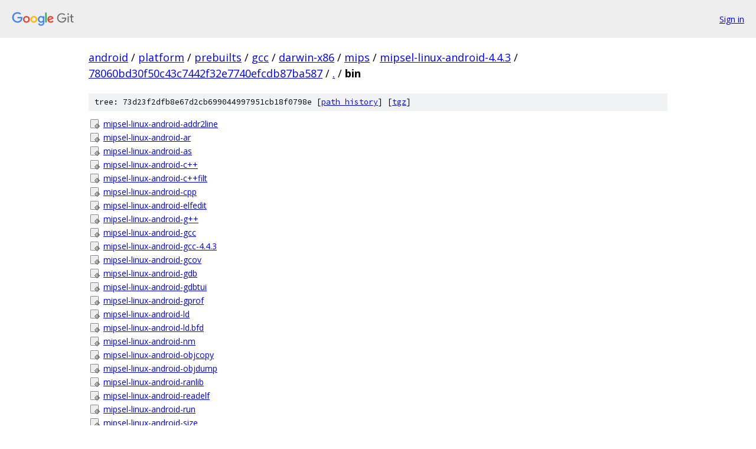

--- FILE ---
content_type: text/html; charset=utf-8
request_url: https://android.googlesource.com/platform/prebuilts/gcc/darwin-x86/mips/mipsel-linux-android-4.4.3/+/78060bd30f50c43c7442f32e7740efcdb87ba587/bin
body_size: 1058
content:
<!DOCTYPE html><html lang="en"><head><meta charset="utf-8"><meta name="viewport" content="width=device-width, initial-scale=1"><title>bin - platform/prebuilts/gcc/darwin-x86/mips/mipsel-linux-android-4.4.3 - Git at Google</title><link rel="stylesheet" type="text/css" href="/+static/base.css"><!-- default customHeadTagPart --></head><body class="Site"><header class="Site-header"><div class="Header"><a class="Header-image" href="/"><img src="//www.gstatic.com/images/branding/lockups/2x/lockup_git_color_108x24dp.png" width="108" height="24" alt="Google Git"></a><div class="Header-menu"> <a class="Header-menuItem" href="https://accounts.google.com/AccountChooser?faa=1&amp;continue=https://android.googlesource.com/login/platform/prebuilts/gcc/darwin-x86/mips/mipsel-linux-android-4.4.3/%2B/78060bd30f50c43c7442f32e7740efcdb87ba587/bin">Sign in</a> </div></div></header><div class="Site-content"><div class="Container "><div class="Breadcrumbs"><a class="Breadcrumbs-crumb" href="/?format=HTML">android</a> / <a class="Breadcrumbs-crumb" href="/platform/">platform</a> / <a class="Breadcrumbs-crumb" href="/platform/prebuilts/">prebuilts</a> / <a class="Breadcrumbs-crumb" href="/platform/prebuilts/gcc/">gcc</a> / <a class="Breadcrumbs-crumb" href="/platform/prebuilts/gcc/darwin-x86/">darwin-x86</a> / <a class="Breadcrumbs-crumb" href="/platform/prebuilts/gcc/darwin-x86/mips/">mips</a> / <a class="Breadcrumbs-crumb" href="/platform/prebuilts/gcc/darwin-x86/mips/mipsel-linux-android-4.4.3/">mipsel-linux-android-4.4.3</a> / <a class="Breadcrumbs-crumb" href="/platform/prebuilts/gcc/darwin-x86/mips/mipsel-linux-android-4.4.3/+/78060bd30f50c43c7442f32e7740efcdb87ba587">78060bd30f50c43c7442f32e7740efcdb87ba587</a> / <a class="Breadcrumbs-crumb" href="/platform/prebuilts/gcc/darwin-x86/mips/mipsel-linux-android-4.4.3/+/78060bd30f50c43c7442f32e7740efcdb87ba587/">.</a> / <span class="Breadcrumbs-crumb">bin</span></div><div class="TreeDetail"><div class="u-sha1 u-monospace TreeDetail-sha1">tree: 73d23f2dfb8e67d2cb699044997951cb18f0798e [<a href="/platform/prebuilts/gcc/darwin-x86/mips/mipsel-linux-android-4.4.3/+log/78060bd30f50c43c7442f32e7740efcdb87ba587/bin">path history</a>] <span>[<a href="/platform/prebuilts/gcc/darwin-x86/mips/mipsel-linux-android-4.4.3/+archive/78060bd30f50c43c7442f32e7740efcdb87ba587/bin.tar.gz">tgz</a>]</span></div><ol class="FileList"><li class="FileList-item FileList-item--executableFile" title="Executable file - mipsel-linux-android-addr2line"><a class="FileList-itemLink" href="/platform/prebuilts/gcc/darwin-x86/mips/mipsel-linux-android-4.4.3/+/78060bd30f50c43c7442f32e7740efcdb87ba587/bin/mipsel-linux-android-addr2line">mipsel-linux-android-addr2line</a></li><li class="FileList-item FileList-item--executableFile" title="Executable file - mipsel-linux-android-ar"><a class="FileList-itemLink" href="/platform/prebuilts/gcc/darwin-x86/mips/mipsel-linux-android-4.4.3/+/78060bd30f50c43c7442f32e7740efcdb87ba587/bin/mipsel-linux-android-ar">mipsel-linux-android-ar</a></li><li class="FileList-item FileList-item--executableFile" title="Executable file - mipsel-linux-android-as"><a class="FileList-itemLink" href="/platform/prebuilts/gcc/darwin-x86/mips/mipsel-linux-android-4.4.3/+/78060bd30f50c43c7442f32e7740efcdb87ba587/bin/mipsel-linux-android-as">mipsel-linux-android-as</a></li><li class="FileList-item FileList-item--executableFile" title="Executable file - mipsel-linux-android-c++"><a class="FileList-itemLink" href="/platform/prebuilts/gcc/darwin-x86/mips/mipsel-linux-android-4.4.3/+/78060bd30f50c43c7442f32e7740efcdb87ba587/bin/mipsel-linux-android-c++">mipsel-linux-android-c++</a></li><li class="FileList-item FileList-item--executableFile" title="Executable file - mipsel-linux-android-c++filt"><a class="FileList-itemLink" href="/platform/prebuilts/gcc/darwin-x86/mips/mipsel-linux-android-4.4.3/+/78060bd30f50c43c7442f32e7740efcdb87ba587/bin/mipsel-linux-android-c++filt">mipsel-linux-android-c++filt</a></li><li class="FileList-item FileList-item--executableFile" title="Executable file - mipsel-linux-android-cpp"><a class="FileList-itemLink" href="/platform/prebuilts/gcc/darwin-x86/mips/mipsel-linux-android-4.4.3/+/78060bd30f50c43c7442f32e7740efcdb87ba587/bin/mipsel-linux-android-cpp">mipsel-linux-android-cpp</a></li><li class="FileList-item FileList-item--executableFile" title="Executable file - mipsel-linux-android-elfedit"><a class="FileList-itemLink" href="/platform/prebuilts/gcc/darwin-x86/mips/mipsel-linux-android-4.4.3/+/78060bd30f50c43c7442f32e7740efcdb87ba587/bin/mipsel-linux-android-elfedit">mipsel-linux-android-elfedit</a></li><li class="FileList-item FileList-item--executableFile" title="Executable file - mipsel-linux-android-g++"><a class="FileList-itemLink" href="/platform/prebuilts/gcc/darwin-x86/mips/mipsel-linux-android-4.4.3/+/78060bd30f50c43c7442f32e7740efcdb87ba587/bin/mipsel-linux-android-g++">mipsel-linux-android-g++</a></li><li class="FileList-item FileList-item--executableFile" title="Executable file - mipsel-linux-android-gcc"><a class="FileList-itemLink" href="/platform/prebuilts/gcc/darwin-x86/mips/mipsel-linux-android-4.4.3/+/78060bd30f50c43c7442f32e7740efcdb87ba587/bin/mipsel-linux-android-gcc">mipsel-linux-android-gcc</a></li><li class="FileList-item FileList-item--executableFile" title="Executable file - mipsel-linux-android-gcc-4.4.3"><a class="FileList-itemLink" href="/platform/prebuilts/gcc/darwin-x86/mips/mipsel-linux-android-4.4.3/+/78060bd30f50c43c7442f32e7740efcdb87ba587/bin/mipsel-linux-android-gcc-4.4.3">mipsel-linux-android-gcc-4.4.3</a></li><li class="FileList-item FileList-item--executableFile" title="Executable file - mipsel-linux-android-gcov"><a class="FileList-itemLink" href="/platform/prebuilts/gcc/darwin-x86/mips/mipsel-linux-android-4.4.3/+/78060bd30f50c43c7442f32e7740efcdb87ba587/bin/mipsel-linux-android-gcov">mipsel-linux-android-gcov</a></li><li class="FileList-item FileList-item--executableFile" title="Executable file - mipsel-linux-android-gdb"><a class="FileList-itemLink" href="/platform/prebuilts/gcc/darwin-x86/mips/mipsel-linux-android-4.4.3/+/78060bd30f50c43c7442f32e7740efcdb87ba587/bin/mipsel-linux-android-gdb">mipsel-linux-android-gdb</a></li><li class="FileList-item FileList-item--executableFile" title="Executable file - mipsel-linux-android-gdbtui"><a class="FileList-itemLink" href="/platform/prebuilts/gcc/darwin-x86/mips/mipsel-linux-android-4.4.3/+/78060bd30f50c43c7442f32e7740efcdb87ba587/bin/mipsel-linux-android-gdbtui">mipsel-linux-android-gdbtui</a></li><li class="FileList-item FileList-item--executableFile" title="Executable file - mipsel-linux-android-gprof"><a class="FileList-itemLink" href="/platform/prebuilts/gcc/darwin-x86/mips/mipsel-linux-android-4.4.3/+/78060bd30f50c43c7442f32e7740efcdb87ba587/bin/mipsel-linux-android-gprof">mipsel-linux-android-gprof</a></li><li class="FileList-item FileList-item--executableFile" title="Executable file - mipsel-linux-android-ld"><a class="FileList-itemLink" href="/platform/prebuilts/gcc/darwin-x86/mips/mipsel-linux-android-4.4.3/+/78060bd30f50c43c7442f32e7740efcdb87ba587/bin/mipsel-linux-android-ld">mipsel-linux-android-ld</a></li><li class="FileList-item FileList-item--executableFile" title="Executable file - mipsel-linux-android-ld.bfd"><a class="FileList-itemLink" href="/platform/prebuilts/gcc/darwin-x86/mips/mipsel-linux-android-4.4.3/+/78060bd30f50c43c7442f32e7740efcdb87ba587/bin/mipsel-linux-android-ld.bfd">mipsel-linux-android-ld.bfd</a></li><li class="FileList-item FileList-item--executableFile" title="Executable file - mipsel-linux-android-nm"><a class="FileList-itemLink" href="/platform/prebuilts/gcc/darwin-x86/mips/mipsel-linux-android-4.4.3/+/78060bd30f50c43c7442f32e7740efcdb87ba587/bin/mipsel-linux-android-nm">mipsel-linux-android-nm</a></li><li class="FileList-item FileList-item--executableFile" title="Executable file - mipsel-linux-android-objcopy"><a class="FileList-itemLink" href="/platform/prebuilts/gcc/darwin-x86/mips/mipsel-linux-android-4.4.3/+/78060bd30f50c43c7442f32e7740efcdb87ba587/bin/mipsel-linux-android-objcopy">mipsel-linux-android-objcopy</a></li><li class="FileList-item FileList-item--executableFile" title="Executable file - mipsel-linux-android-objdump"><a class="FileList-itemLink" href="/platform/prebuilts/gcc/darwin-x86/mips/mipsel-linux-android-4.4.3/+/78060bd30f50c43c7442f32e7740efcdb87ba587/bin/mipsel-linux-android-objdump">mipsel-linux-android-objdump</a></li><li class="FileList-item FileList-item--executableFile" title="Executable file - mipsel-linux-android-ranlib"><a class="FileList-itemLink" href="/platform/prebuilts/gcc/darwin-x86/mips/mipsel-linux-android-4.4.3/+/78060bd30f50c43c7442f32e7740efcdb87ba587/bin/mipsel-linux-android-ranlib">mipsel-linux-android-ranlib</a></li><li class="FileList-item FileList-item--executableFile" title="Executable file - mipsel-linux-android-readelf"><a class="FileList-itemLink" href="/platform/prebuilts/gcc/darwin-x86/mips/mipsel-linux-android-4.4.3/+/78060bd30f50c43c7442f32e7740efcdb87ba587/bin/mipsel-linux-android-readelf">mipsel-linux-android-readelf</a></li><li class="FileList-item FileList-item--executableFile" title="Executable file - mipsel-linux-android-run"><a class="FileList-itemLink" href="/platform/prebuilts/gcc/darwin-x86/mips/mipsel-linux-android-4.4.3/+/78060bd30f50c43c7442f32e7740efcdb87ba587/bin/mipsel-linux-android-run">mipsel-linux-android-run</a></li><li class="FileList-item FileList-item--executableFile" title="Executable file - mipsel-linux-android-size"><a class="FileList-itemLink" href="/platform/prebuilts/gcc/darwin-x86/mips/mipsel-linux-android-4.4.3/+/78060bd30f50c43c7442f32e7740efcdb87ba587/bin/mipsel-linux-android-size">mipsel-linux-android-size</a></li><li class="FileList-item FileList-item--executableFile" title="Executable file - mipsel-linux-android-strings"><a class="FileList-itemLink" href="/platform/prebuilts/gcc/darwin-x86/mips/mipsel-linux-android-4.4.3/+/78060bd30f50c43c7442f32e7740efcdb87ba587/bin/mipsel-linux-android-strings">mipsel-linux-android-strings</a></li><li class="FileList-item FileList-item--executableFile" title="Executable file - mipsel-linux-android-strip"><a class="FileList-itemLink" href="/platform/prebuilts/gcc/darwin-x86/mips/mipsel-linux-android-4.4.3/+/78060bd30f50c43c7442f32e7740efcdb87ba587/bin/mipsel-linux-android-strip">mipsel-linux-android-strip</a></li></ol></div></div> <!-- Container --></div> <!-- Site-content --><footer class="Site-footer"><div class="Footer"><span class="Footer-poweredBy">Powered by <a href="https://gerrit.googlesource.com/gitiles/">Gitiles</a>| <a href="https://policies.google.com/privacy">Privacy</a>| <a href="https://policies.google.com/terms">Terms</a></span><span class="Footer-formats"><a class="u-monospace Footer-formatsItem" href="?format=TEXT">txt</a> <a class="u-monospace Footer-formatsItem" href="?format=JSON">json</a></span></div></footer></body></html>